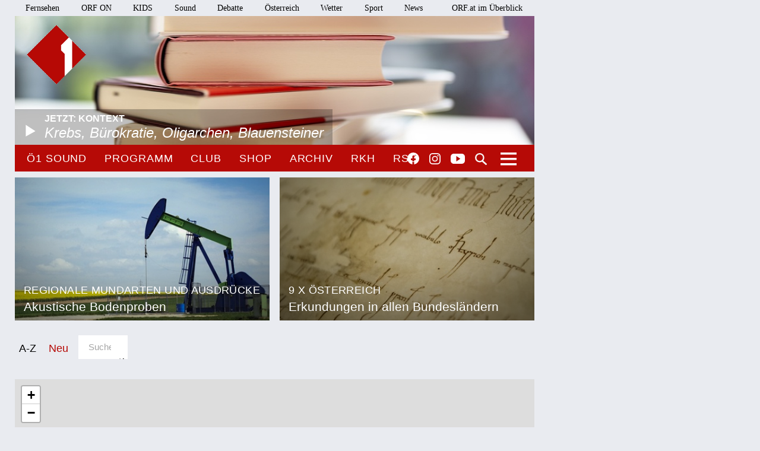

--- FILE ---
content_type: text/html;charset=utf-8
request_url: https://oe1.orf.at/archiv/9maloesterreich?cat=bodenprobe_fluchen&filter=Nieder%C3%B6sterreich&order=az&page=1&geo_filter=at_bundesland
body_size: 13338
content:



<!DOCTYPE html>
<html lang="de">
  <head>
  <meta charset="utf-8">
  <meta name="viewport" content="width=device-width, initial-scale=1">

  <base href="https://oe1.orf.at/"/>

  <title>9 x Österreich - oe1.ORF.at</title>

  <style type="text/css" media="all">
    @import url("/static/css/site.css?v=20250708001");
    @import url("/static/css/navigation.css?v=20250708001");
    @import url("/static/css/responsive.css?v=20250708001");
    @import url("/static/css/flexslider.css?v=20250708001");
    @import url("/static/css/socialmedia.css?v=20250708001");
  </style>

  <script type="text/javascript" src="/static/js/jquery-2.1.4.min.js"></script>
  <script type="text/javascript" src="/static/js/jquery.flexslider-min.js"></script>
  <script type="text/javascript" src="/static/js/masonry.pkgd.min.js"></script>
  <script type="text/javascript" src="/static/js/imagesloaded.pkgd.min.js"></script>
  <script type="module" src="//orf.at/oon/media/8.4/oonmedia.js?v=20250708001"></script>
  <script src="https://assets.orf.at/vue-storyserver/vue.min-2.6.11.js"></script>
  <script type="text/javascript" src="/static/js/oon-sm.js" charset="utf-8"></script>
  <script type="text/javascript" src="/static/js/oe1-embed-external.js" charset="utf-8"></script>
  <script type="text/javascript" src="/static/js/scripts.js?v=20250708001"></script>
  <script src="https://imagesrv.adition.com/js/aut.js"></script>
  <!-- oewa 2023.08 -->
  <link rel='preload' href='//data-d6e13c60e8.orf.at/iomm/latest/manager/base/es6/bundle.js' as='script' id='IOMmBundle' crossorigin>
  <link rel='preload' href='//data-d6e13c60e8.orf.at/iomm/latest/bootstrap/loader.js' as='script' crossorigin>
  <script type='text/javascript' src="//data-d6e13c60e8.orf.at/iomm/latest/bootstrap/loader.js" crossorigin></script>
  <!-- oewa 2023.08 -->

  <script defer src="https://assets.orf.at/vue-storyserver/share/js/app.js?v=20250708001"></script>
  <link href="//assets.orf.at/vue-storyserver/radiothek-item-player/js/app.js?v=20250708001" rel="preload" as="script">
  

  <!--[if lt IE 9]>
  <script src="/static/js/html5shiv.js"></script>
  <script src="/static/js/respond.min.js"></script>
  <![endif]-->
  <link rel="icon" href="https://orf.at/favicon.ico" type="image/x-icon" />
  <link rel="canonical" href="https://oe1.orf.at/collection/678340?cat=bodenprobe_fluchen&amp;filter=Nieder%C3%B6sterreich&amp;order=az&amp;page=1&amp;geo_filter=at_bundesland">

  <meta name="keywords" content="Information,Bildung,Wissenschaft,Gesundheit,Konzert,Oper,Theater,Literatur,Kunst,Kabarett"/>
  <meta name="description" content="Österreichs größtes Kultur- und Informationsmedium – Nachrichten, Journale, Reportagen, Radiokunst und Musik."/>
  <meta name="title" content="9 x Österreich" />
  <meta name="DC.title" content="9 x Österreich"/>
  <meta name="DC.creator" content="oe1.orf.at"/>
  <meta property="og:site_name" content="oe1.orf.at"/>
  <meta property="og:url" content="https://oe1.orf.at/collection/678340?cat=bodenprobe_fluchen&amp;filter=Nieder%C3%B6sterreich&amp;order=az&amp;page=1&amp;geo_filter=at_bundesland"/>
  <meta property="og:title" content="9 x Österreich"/>
  <meta name="twitter:title" content="9 x Österreich"/>
  <meta property="og:type" content="website"/>
  <meta name="twitter:card" content="summary"/>
  
</head>


  <body class="front">
    <div id="margins">

    <div id="wrapper">
	    <div class="center">
        <header>
          <a name="top"></a>
     <nav aria-label="ORF.at Navigation" class="networkNavigation">
			<ul>
				<li><a href="https://tv.orf.at/">Fernsehen</a></li>
				<li><a href="https://on.orf.at/">ORF ON</a></li>
				<li><a href="https://kids.orf.at/">KIDS</a></li>
				<li><a href="https://sound.orf.at/">Sound</a></li>
				<li><a href="https://debatte.orf.at/">Debatte</a></li>
				<li><a href="https://oesterreich.orf.at/" class="current">Österreich</a></li>
				<li><a href="https://wetter.orf.at/">Wetter</a></li>
				<li><a href="https://sport.orf.at/">Sport</a></li>
				<li><a href="https://orf.at/" lang="en">News</a></li>
				<li id="sitemap-menu" class="network-navigation-sitemap">
					<a href="https://orf.at/uebersicht" id="sitemap-button" role="button" aria-controls="sitemap" aria-haspopup="true">ORF.at im Überblick</a>
					<div id="sitemap" class="network-navigation-sitemap-content" aria-labelledby="sitemap-button">
						<div class="column">
							<span>Service</span>
							<ul>
								<li><a href="https://zukunft.orf.at">Public-Value-Bericht</a></li>
								<li><a href="https://der.orf.at/kundendienst/">Kundendienst</a></li>
								<li><a href="https://der.orf.at/backstage/">Backstage</a></li>
								<li><a href="https://tickets.orf.at">Tickets</a></li>
								<li><a href="https://extra.orf.at">ORF extra</a></li>
								<li><a href="https://shop.orf.at">ORF-Shop</a></li>
								<li><a href="https://lichtinsdunkel.orf.at">Licht ins Dunkel</a></li>
								<li><a href="https://digital.orf.at">Digital-TV</a></li>
								<li><a href="https://www.gis.at">GIS</a></li>
							</ul>
						</div>
						<div class="column">
							<span>Unternehmen</span>
							<ul>
								<li><a href="https://der.orf.at">Unternehmensinfo</a></li>
								<li><a href="https://enterprise.orf.at">Enterprise</a></li>
								<li><a href="https://der.orf.at/medienforschung/">Medienforschung</a></li>
								<li><a href="https://presse.orf.at">Presse</a></li>
								<li><a href="https://enterprise.orf.at/werben-im-orf/">Werben im ORF</a></li>
								<li><a href="https://contentsales.orf.at">Content Sales</a></li>
								<li><a href="https://der.orf.at/unternehmen/gremien/publikumsrat/">Publikumsrat</a></li>
								<li><a href="https://der.orf.at/jobs/">Jobs</a></li>
								<li><a href="https://zukunft.orf.at/show_content2.php?s2id=183">Bekanntgaben lt. ORF-G</a></li>
							</ul>
						</div>
						<div class="column">
							<span>TV &amp; Radio</span>
							<ul>
								<li><a href="https://on.orf.at/">ORF ON</a></li>
								<li><a href="https://tv.orf.at">TV-Programm</a></li>
								<li><a href="https://teletext.orf.at">Teletext</a></li>
								<li><a href="https://tv.orf.at/orfdrei">ORF III</a></li>
				        <li><a href="https://kids.orf.at/">KIDS</a></li>
								<li><a href="https://www.3sat.de">3sat</a></li>
								<li><a href="https://sound.orf.at">Sound</a></li>
								<li><a href="https://oe1.orf.at">Ö1</a></li>
								<li><a href="https://oe3.orf.at">Hitradio Ö3</a></li>
								<li><a href="https://fm4.orf.at">Radio FM4</a></li>
							</ul>
						</div>
						<div class="column">
							<span>Aktuell</span>
							<ul>
								<li><a href="https://orf.at">News</a></li>
								<li><a href="https://sport.orf.at">Sport</a></li>
								<li><a href="https://wetter.orf.at">Wetter</a></li>
								<li><a href="https://oesterreich.orf.at">Österreich</a></li>
								<li><a href="https://debatte.orf.at">Debatte</a></li>
								<li><a href="https://science.orf.at">Science</a></li>
								<li><a href="https://help.orf.at">Help</a></li>
								<li><a href="https://religion.orf.at">Religion</a></li>
								<li><a href="https://volksgruppen.orf.at">Volksgruppen</a></li>
							</ul>
						</div>
						<div class="sitemap-footer"><a href="http://orf.at/uebersicht/">Angebot nicht gefunden? Zur Gesamtübersicht ...</a></div>
					</div>
				</li>
			</ul>
    </nav>

		  <a href="/" id="logo" title="Logo Ö1"><img src="/static/img/logo_oe1.png" alt="Ö1"/></a>
          

  <div id="headerimg">
  <a href="/player/live" class="playerpopup" aria-label="Jetzt im Ö1 Player">
    

<img
  src="/i/header/08/58/08589eb312c30bf5b78e72910ca4d4fbfe001d11.jpg"
  alt="Bücherstapel, Ex Libris, Kontext"
  title="ORF/URSULA HUMMEL-BERGER"
  
/>


    <p id="headerImageTitel">Jetzt: Kontext<b>Krebs, Bürokratie, Oligarchen, Blauensteiner</b></p>
  </a>
</div>




          <div id="menuHighlights">
            <ul class="menu">
              <li class="sevenDaysOe1"><a href="https://sound.orf.at/radio/oe1" class="playerpopup">Ö1 Sound</a></li>
              <li ><a href="/programm" >Programm</a></li>
              <li ><a href="/club" >Club</a></li>
              <li ><a href="https://shop.orf.at/oe1/de" >Shop</a></li>
              <li ><a href="/archiv" >Archiv</a></li>
              <li ><a href="https://radiokulturhaus.orf.at" >RKH</a></li>
              <li ><a href="https://rso.orf.at" >RSO</a></li>
            </ul>

            <ul id="socialmedia">
              <li class="facebook"><a title="Ö1 auf Facebook" href="https://www.facebook.com/radiooe1">Facebook</a></li>
<li class="instagram"><a title="Ö1 auf Instagram" href="https://www.instagram.com/oe1/">Instagram</a></li>
<li class="youtube"><a title="Ö1 auf Youtube" href="https://www.youtube.com/user/oe1radio">YouTube</a></li>

            </ul>
            <a href="/suche" id="mainNavSearch">Suche</a>
          </div>

          

  <nav>
  <a id="menu-toggle" href="#"><span class="invisible">Navigation öffnen</span></a>
  <div id="menu">
  
    <ul>
      <li><span class="menuHeader">Ö1 Radio</span>
        <ul>
        
          <li><a href="/programm">Programm</a></li>
        
          <li><a href="/sendereihen">Sendereihen</a></li>
        
          <li><a href="/themen">Themen</a></li>
        
          <li><a href="/team">Team</a></li>
        
          <li><a href="/auszeichnungen">Auszeichnungen</a></li>
        
          <li><a href="/sendeschema">Sendeschema</a></li>
        
          <li><a href="/frequenzen">Frequenzen</a></li>
        
          <li><a href="/kontakt">Kontakt</a></li>
        
        </ul>
      </li>
    </ul>
  
    <ul>
      <li><span class="menuHeader">Ö1 On Demand</span>
        <ul>
        
          <li><a href="/mobil">Apps</a></li>
        
          <li><a href="/download">Downloads</a></li>
        
          <li><a href="https://radiothek.orf.at/podcasts?station=oe1">Podcasts</a></li>
        
          <li><a href="https://newsletter.extra.orf.at/">Newsletter</a></li>
        
          <li><a href="/archiv">Archiv</a></li>
        
        </ul>
      </li>
    </ul>
  
    <ul>
      <li><span class="menuHeader">Ö1 Spezial</span>
        <ul>
        
          <li><a href="/hoerspiel">Hörspiel</a></li>
        
          <li><a href="/hoerspiel/suche">Hörspielsuche</a></li>
        
          <li><a href="/feature">Feature</a></li>
        
          <li><a href="/campus">Campus</a></li>
        
          <li><a href="/talenteboerse">Talentebörse</a></li>
        
          <li><a href="/schule">Ö1 macht Schule</a></li>
        
          <li><a href="/kinder">Kinder</a></li>
        
          <li><a href="/quiz">Quiz</a></li>
        
        </ul>
      </li>
    </ul>
  
    <ul>
      <li><span class="menuHeader">Ö1 Plus</span>
        <ul>
        
          <li><a href="/club">Club</a></li>
        
          <li><a href="https://oe1kalender.orf.at/">Kalender</a></li>
        
          <li><a href="/shop">Shop</a></li>
        
          <li><a href="http://radiokulturhaus.orf.at/">RadioKulturhaus</a></li>
        
          <li><a href="https://rso.orf.at/">RSO Wien</a></li>
        
          <li><a href="http://musikprotokoll.orf.at/">musikprotokoll</a></li>
        
          <li><a href="/reisen">Reisen</a></li>
        
        </ul>
      </li>
    </ul>
  
  </div>
</nav>




        </header>

        <main>
          <div id="contentWrapper" class="ucg noaside nobgcolor">

  

  

  <div id="content">
  

  
  
    <!-- START ugctiles collection/widget/ugctiles.tt -->

  
<div class="grid">
  <div class="grid-sizer"></div>
  <div class="gutter-sizer"></div>



  

<a  href="/artikel/678178/Akustische-Bodenproben"
    class="newsItem withImage odd"
>
  <div>
    <h3>
      <span>Regionale Mundarten und Ausdrücke</span>
      Akustische Bodenproben
    </h3>
    

<img
  src="/i/default/04/4b/044b36c3920d567742ff039ecb3ef244d3604221.jpg"
  alt="Ölförderanlage im Weinviertel"
  title="APA/HANS KLAUS TECHT"
  
/>


    
  </div>
</a>
  
    <div id="positionmob" class="banner-mobile"></div>
    
  



  

<a  href="https://oe1.orf.at/archiv/erkundungen"
    class="newsItem withImage even"
>
  <div>
    <h3>
      <span>9 x Österreich</span>
      Erkundungen in allen Bundesländern
    </h3>
    

<img
  src="/i/default/3f/1b/3f1bb5df116cdf1ee6c6c3f94b9e1c16c82c93d0.jpg"
  alt="Ostarrichi-Urkunde"
  title="DIE "GEBURTSURKUNDE" ÖSTERREICHS STAMMT AUS DEM JAHR 996 (C) DPA/SVEN HOPPE"
  
/>


    
  </div>
</a>
  



</div>


<!-- END ugctiles collection/widget/ugctiles.tt -->

    
  
    <!-- START ugcsubmissions collection/widget/ugcsubmissions.tt -->

  </div>




<nav class="ugcNavigation">
  <a name="ugcnav"></a>
  <div id="ugcNavigationBackground">
    <h2 class="sr-only">Sortierung/Filter</h2>
    <ul>
      <li><a href="https://oe1.orf.at/archiv/9maloesterreich?geo_filter=at_bundesland&cat=bodenprobe_fluchen&page=1&order=az&filter=Nieder%C3%B6sterreich#ugcnav" class="active">A-Z</a></li>
      <li><a href="https://oe1.orf.at/archiv/9maloesterreich?page=1&order=date&filter=Nieder%C3%B6sterreich&geo_filter=at_bundesland&cat=bodenprobe_fluchen#ugcnav" >Neu</a></li>
      

    
    <li class="sortByCategory toggleGeo">
      <ul>
        
        <li><span class="sortTitle toggleGeoActivator">Bundesland</span></li>
        
          
          <li><a href="https://oe1.orf.at/archiv/9maloesterreich?page=1&order=az&filter=Burgenland&geo_filter=at_bundesland&cat=bodenprobe_fluchen#ugcnav">Burgenland</a></li>
        
        
          
          <li><a href="https://oe1.orf.at/archiv/9maloesterreich?page=1&order=az&filter=K%C3%A4rnten&geo_filter=at_bundesland&cat=bodenprobe_fluchen#ugcnav">Kärnten</a></li>
        
        
          
          <li><a href="https://oe1.orf.at/archiv/9maloesterreich?filter=&order=az&page=1&cat=bodenprobe_fluchen&geo_filter=#ugcnav" class="activeCat">Niederösterreich</a></li>
          
        
          
          <li><a href="https://oe1.orf.at/archiv/9maloesterreich?cat=bodenprobe_fluchen&geo_filter=at_bundesland&order=az&filter=Ober%C3%B6sterreich&page=1#ugcnav">Oberösterreich</a></li>
        
        
          
          <li><a href="https://oe1.orf.at/archiv/9maloesterreich?page=1&filter=Salzburg&order=az&geo_filter=at_bundesland&cat=bodenprobe_fluchen#ugcnav">Salzburg</a></li>
        
        
          
          <li><a href="https://oe1.orf.at/archiv/9maloesterreich?order=az&filter=Steiermark&page=1&cat=bodenprobe_fluchen&geo_filter=at_bundesland#ugcnav">Steiermark</a></li>
        
        
          
          <li><a href="https://oe1.orf.at/archiv/9maloesterreich?filter=Tirol&order=az&page=1&cat=bodenprobe_fluchen&geo_filter=at_bundesland#ugcnav">Tirol</a></li>
        
        
          
          <li><a href="https://oe1.orf.at/archiv/9maloesterreich?cat=bodenprobe_fluchen&geo_filter=at_bundesland&filter=Vorarlberg&order=az&page=1#ugcnav">Vorarlberg</a></li>
        
        
          
          <li><a href="https://oe1.orf.at/archiv/9maloesterreich?filter=Wien&order=az&page=1&cat=bodenprobe_fluchen&geo_filter=at_bundesland#ugcnav">Wien</a></li>
        
        
        
      </ul>
    </li>
    

    
    <li class="sortByCategory toggleCat">
      <ul>
        <li><span class="sortTitle toggleCatActivator">Kategorie</span></li>
        
          
          <li><a href="https://oe1.orf.at/archiv/9maloesterreich?page=1&filter=Nieder%C3%B6sterreich&order=az&geo_filter=at_bundesland&cat=bodenprobe_wetter#ugcnav">Natur und Landwirtschaft</a></li>
          
        
          
          <li><a href="https://oe1.orf.at/archiv/9maloesterreich?cat=0&geo_filter=at_bundesland&order=az&filter=Nieder%C3%B6sterreich&page=1#ugcnav" class="activeCat">Fluchen und Reden</a></li>
          
        
          
          <li><a href="https://oe1.orf.at/archiv/9maloesterreich?order=az&filter=Nieder%C3%B6sterreich&page=1&cat=bodenprobe_tier&geo_filter=at_bundesland#ugcnav">Mensch, Tier und Alltag</a></li>
          
        
          
          <li><a href="https://oe1.orf.at/archiv/9maloesterreich?geo_filter=at_bundesland&cat=bodenproben_kulinarik&page=1&filter=Nieder%C3%B6sterreich&order=az#ugcnav">Schmankerln und Kulinarisches</a></li>
          
        
        
      </ul>
    </li>
    

    <li class="ugcSearch ugcSearchL">
      <form action="https://oe1.orf.at/archiv/9maloesterreich?order=az&filter=Nieder%C3%B6sterreich&page=1&cat=bodenprobe_fluchen&geo_filter=at_bundesland#ugcnav">
        <input type="hidden" name="geo_filter" value="at_bundesland">
        <input type="hidden" name="filter" value="Nieder&ouml;sterreich">
        <input type="hidden" name="cat" value="bodenprobe_fluchen">
        <input type="hidden" name="order" value="az">
        <input type="text" name="search" value="" placeholder="Suche" class="ugcSearchInput"/>
        
      </form>
    </li>
    </ul>
  </div>
</nav>

<div id="ugc-map-container">
<link rel="stylesheet" href="/static/leaflet/leaflet.css" />
<script src="/static/leaflet/leaflet.js" ></script>
<script src="/static/leaflet/leaflet-providers.js" ></script>
<script src="/static/leaflet/leaflet-oe1.js" ></script>
<link rel="stylesheet" href="/static/leaflet/MarkerCluster.css" />
<link rel="stylesheet" href="/static/leaflet/MarkerCluster.Default.css" />
<script src="/static/leaflet/leaflet.markercluster-src.js"></script>

<div id="ugc-map" class="ugcMap" style="height:400px;width: 875px;"></div>
<script>
 
   let startCoord = [47.6028,13.4438];
   let startZoom = 4;
   let minZoom = 1;
 

 let ugcmap = L.map('ugc-map').setView(startCoord, startZoom);
 let mapnik = L.tileLayer('https://{s}.tile.openstreetmap.de/tiles/osmde/{z}/{x}/{y}.png',{
   minZoom: minZoom, // half of CE
   maxZoom: 16, // less than 1st ditrict in Vienna
   attribution: '&copy; <a href="https://www.openstreetmap.org/copyright">OpenStreetMap</a> contributors',
 }).addTo(ugcmap);
 let markerCluster = L.markerClusterGroup();
 ugcmap.addLayer(markerCluster);

 async function loadMarkers(e) {
   const box = ugcmap.getBounds();
   const boundBox = { north: box.getNorth(), south: box.getSouth(),
                      west: box.getWest(), east: box.getEast()};

   const submissions = await apiGetSubmissions(boundBox);
   markerCluster.clearLayers();

   if (submissions.markers.length > 0) {
     submissions.markers.forEach( (el) => {
       let mark = L.marker([el.lat, el.lng], {icon: oe1Icon});
       mark.bindPopup(
         "<b><a href=" + el.detail_url + ">" + el.title + "</a></b><br>" +
         el.category + " - " + el.teaser +
         "... <a href=" + el.detail_url + ">mehr</a>"
       );
       markerCluster.addLayer(mark)
     });
   }
 }


  



 async function apiGetSubmissions(boundBox) {
   const apiURL = "/ugc/677434/mapdata?ugclang=&flang=&cat=bodenprobe_fluchen";

   const result = fetch( apiURL , {
     method: 'POST',
     body: JSON.stringify(boundBox)
   });
   const response = await result;
   const submissions = await response.json();
   return submissions;
 }

 ugcmap.on('zoomend moveend', loadMarkers);
 loadMarkers();
</script>

</div>



<div id="contentCollectionUgc" class="ugcBoxFixedHeight">



  

<div 
   class="newsItem CollectionUgcAudio withoutImage odd"
>
	<div class="CollectionUgcContent">
		<div class="CollectionUgcContentHeight">
			<h4><a href="/ugcsubmission/view/ea9d3bb8-9a39-4600-a970-cee58802679d/Au-weh?ugclang=">Au weh!</a></h4>
			<p>Herbert Fidesser</p>
			<p>Weinviertler Ui-Mundart:
D' kloa Rosi wü im Gort'n a Ros'n procka -
a rosane Ros'n, a scheene.
Do sticht s'a si on an saubled'n Doon
agrat in ihr'n Dama eene.
Si reert no da Muida, „Au weh! Do schau her!
Mee Finga is gonz volla Bluit! “
D'Muida muiss s' trest'n: „'s is jo net so schlimm.“
Und blos'n, dass's weh nimma tuit.
„Und Kind, wirst scho seg'n: Bis dass d' heirat'st,
bis donn is ois wieda guit!“
Do fongt de kloa Rosi erscht recht o ins Plaz'n:
"Und wonn… und wonn… und wonn…
wonn mi koana mog, wos is donn?"</p>
		
			<a href="/ugcsubmission/view/ea9d3bb8-9a39-4600-a970-cee58802679d/Au-weh" class="ugcMoreText">weiterlesen</a>
		</div>
	</div>
    
     <div class="CollectionUgcContentAudio">
		<div class="oon-audio"
   data-url="/static/ugc/audio/bf5759fce73af0052a1662c8df5a3482e4d49f75.mp3"
   data-autoplay="false"
   data-width="100%"
   
   ></div>

	</div>
    

    <p class="CollectionUgcVotings">
    
    
      <span class="CollectionUgcCategory">
        <b>Fluchen und Reden</b>
        
        <b>Niederösterreich</b>
        
         8. Dezember 2021</span>
    </p>
  </div>


<div 
   class="newsItem CollectionUgcAudio withoutImage even"
>
	<div class="CollectionUgcContent">
		<div class="CollectionUgcContentHeight">
			<h4><a href="/ugcsubmission/view/382bad0a-35d0-4936-aaa8-c84fcf0a20af/Da-Bui-Weinviertler-Ui-Mundart?ugclang=">Da Bui (Weinviertler Ui-Mundart)</a></h4>
			<p>Herbert Fidesser</p>
			<p>Das typische ui statt u wird nur mehr von den Älteren (teilweise) aktiv gesprochen. Die Jüngern kennen's kau mehr. Hier eine Erinnerung:
„Fir D'Hos'n hoi Ruim!“ Schofft da Voda in Buim. „Jo“ murrt der gmuri. Wos bringt er? Bramburi!
„Fir d'Kiah bring a Fuida!“ Schreit späta d'Muida. Und wos tuit donn er? Zaht an Howan daher!
„Le' o' deene Schui', geh' möcha de Kui!“ Wos mocht a, da Bui? Setzt si zum Ochs'n dazui!
Eeteut da Hias'l seen Bruida: „Fadln ausmist'n, du Luida!“ Stott'n Mist schmeisst da Bui d'Fadln in d'Grui.</p>
		
			<a href="/ugcsubmission/view/382bad0a-35d0-4936-aaa8-c84fcf0a20af/Da-Bui-Weinviertler-Ui-Mundart" class="ugcMoreText">weiterlesen</a>
		</div>
	</div>
    
     <div class="CollectionUgcContentAudio">
		<div class="oon-audio"
   data-url="/static/ugc/audio/c537d22ed8b87bc355d87a25c8c482bebae3da02.mp3"
   data-autoplay="false"
   data-width="100%"
   
   ></div>

	</div>
    

    <p class="CollectionUgcVotings">
    
    
      <span class="CollectionUgcCategory">
        <b>Fluchen und Reden</b>
        
        <b>Niederösterreich</b>
        
        16. Oktober 2021</span>
    </p>
  </div>


<div 
   class="newsItem CollectionUgcText withoutImage odd"
>
	<div class="CollectionUgcContent">
		<div class="CollectionUgcContentHeight">
			<h4><a href="/ugcsubmission/view/e267c4df-65ff-4e2f-b588-ecd81431abaa/Das-Pletky-Lexikon?ugclang=">Das Pletky-Lexikon</a></h4>
			<p>???</p>
			<p>Eine Sammlung von Hohenauer Ausdrücken aus dem Slowakischen und Tschechischen
von beiky bis zerenko





Für weitere Infos stehen Ihnen sicher die Mitarbeiter des
museum hohenau an der march, Hauptstraße 12, 2273 Hohenau an der March zur verfügung</p>
		<p>Das Pletky-Lexikon. Bei pletky handelt es sich um einers der beliebtesten Wörter mit der Wortbedeutung G'schichtl.</p>
			<a href="/ugcsubmission/view/e267c4df-65ff-4e2f-b588-ecd81431abaa/Das-Pletky-Lexikon" class="ugcMoreText">weiterlesen</a>
		</div>
	</div>
    

    <p class="CollectionUgcVotings">
    
    
      <span class="CollectionUgcCategory">
        <b>Fluchen und Reden</b>
        
        <b>Niederösterreich</b>
        
        23. August 2022</span>
    </p>
  </div>


<div 
   class="newsItem CollectionUgcAudio withoutImage even"
>
	<div class="CollectionUgcContent">
		<div class="CollectionUgcContentHeight">
			<h4><a href="/ugcsubmission/view/60b4352c-ceef-4565-80ec-8788d91304bc/Innviertel?ugclang=">Innviertel</a></h4>
			<p>Mehr_Mundart</p>
			<p>"Das fürchte ich am meisten" und "Haubenstock"</p>
		
			<a href="/ugcsubmission/view/60b4352c-ceef-4565-80ec-8788d91304bc/Innviertel" class="ugcMoreText">weiterlesen</a>
		</div>
	</div>
    
     <div class="CollectionUgcContentAudio">
		<div class="oon-audio"
   data-url="/static/ugc/audio/8d6a260f752fcf5fe7b05d74e464c8a260129955.mp3"
   data-autoplay="false"
   data-width="100%"
   
   ></div>

	</div>
    

    <p class="CollectionUgcVotings">
    
    
      <span class="CollectionUgcCategory">
        <b>Fluchen und Reden</b>
        
        <b>Niederösterreich</b>
        
        25. November 2020</span>
    </p>
  </div>


<div 
   class="newsItem CollectionUgcAudio withoutImage odd"
>
	<div class="CollectionUgcContent">
		<div class="CollectionUgcContentHeight">
			<h4><a href="/ugcsubmission/view/a15dcb73-6dc7-4ead-aa6c-54e7b18c4f0a/Innviertel?ugclang=">Innviertel</a></h4>
			<p>Mundart</p>
			<p>"Öltegeldeckel"</p>
		
			<a href="/ugcsubmission/view/a15dcb73-6dc7-4ead-aa6c-54e7b18c4f0a/Innviertel" class="ugcMoreText">weiterlesen</a>
		</div>
	</div>
    
     <div class="CollectionUgcContentAudio">
		<div class="oon-audio"
   data-url="/static/ugc/audio/ba489204e64f19388a4b5776748397f643d311d6.mp3"
   data-autoplay="false"
   data-width="100%"
   
   ></div>

	</div>
    

    <p class="CollectionUgcVotings">
    
    
      <span class="CollectionUgcCategory">
        <b>Fluchen und Reden</b>
        
        <b>Niederösterreich</b>
        
        25. November 2020</span>
    </p>
  </div>


<div 
   class="newsItem CollectionUgcText withoutImage even"
>
	<div class="CollectionUgcContent">
		<div class="CollectionUgcContentHeight">
			<h4><a href="/ugcsubmission/view/9a88c922-6103-4ff3-a495-e561fa575f51/Klumpatgrui-in-Platt?ugclang=">Klumpatgrui in Platt</a></h4>
			<p>Herbert Fidesser</p>
			<p>Wie Sprache sich verändert.</p>
		<p>Unter der Webadresse https://www.weinstrasse.co.at/ausflugsziele-west finde ich als Naturerlebnispunkt  "a-alte-klumpatgruam" in Platt. Als Kind hätte ich da noch in U-Mundart gesagt: "A odide Klumpatgrui." Soll man bedauern, dass sich Sprache mit der Zeit verändert?</p>
			<a href="/ugcsubmission/view/9a88c922-6103-4ff3-a495-e561fa575f51/Klumpatgrui-in-Platt" class="ugcMoreText">weiterlesen</a>
		</div>
	</div>
    

    <p class="CollectionUgcVotings">
    
    
      <span class="CollectionUgcCategory">
        <b>Fluchen und Reden</b>
        
        <b>Niederösterreich</b>
        
        27. März 2022</span>
    </p>
  </div>


<div 
   class="newsItem CollectionUgcText withoutImage odd"
>
	<div class="CollectionUgcContent">
		<div class="CollectionUgcContentHeight">
			<h4><a href="/ugcsubmission/view/97709851-3dc6-43ae-a92a-e5943c04342c/Ortsangaben?ugclang=">Ortsangaben</a></h4>
			<p>Elke Woltron</p>
			<p>Reden</p>
		<p>auffi = hinauf
owi = hinunter
fieri = nach vorne
hinteri = nach hinten
zuwi = hinzu
dauni = weg
eini = hinein
außi = hinaus
drent = drüben
herent = herüben
hiebei = nahe an...
ummi = hinüber</p>
			<a href="/ugcsubmission/view/97709851-3dc6-43ae-a92a-e5943c04342c/Ortsangaben" class="ugcMoreText">weiterlesen</a>
		</div>
	</div>
    

    <p class="CollectionUgcVotings">
    
    
      <span class="CollectionUgcCategory">
        <b>Fluchen und Reden</b>
        
        <b>Niederösterreich</b>
        
        11. Mai 2022</span>
    </p>
  </div>


<div 
   class="newsItem CollectionUgcText withoutImage even"
>
	<div class="CollectionUgcContent">
		<div class="CollectionUgcContentHeight">
			<h4><a href="/ugcsubmission/view/cab17087-7ece-4fce-8b67-d9c81b998d2d/Schimpfen-im-Oberen-Piestingtal?ugclang=">Schimpfen im Oberen Piestingtal</a></h4>
			<p>Adi Michel</p>
			<p>Ich wuchs in den 50er- und 60er-Jahren in Neusiedl bei Pernitz - eben im Piestingtal - auf. Ich bin am Zusammenfassen meiner Kindheitserinnerungen. Ein Kapitel befasst sich mit den Konfrontationen, die wir Kinder seinerzeit untereinander hatten...</p>
		<p>Jede Hochkultur wird nach Äonen noch hoch gepriesen.
Warum aber wird von den Assyrern, Sumerern, 
Babyloniern, Ägyptern, Griechen, Chinesen, Azteken
und wie sie alle weise waren, nicht überliefert, wie sie
sich verhalten haben, wenn sie „ang´fressen“ waren?

Schimpfen im Oberen Piestingtal

	Wir wollen nichts beschönigen. Wir haben genau so arg geschimpft wie alle Generationen vor uns und wohl auch alle nach uns es tun werden. Mobben haben wir noch nicht gekannt, deshalb ist es uns auch nicht aufgefallen, wenn wir mit wem ´mal bös waren. Es sind aber wegen unserer Streitereien auch keine Scharen von weinenden und anklagenden Elternteilen jeden Tag in der Schule gestanden.
	Einschub: In meinem zweiten Schuljahr als Lehrer war ich in Gutenstein an der Volksschule. Bereits in der zweiten Schulwoche wurde eine Dame der High Society, die sich als Mutter entpuppte, vorstellig, warum ich ihren Sohn in die Ecke gestellt habe. Ich beteuerte, mich gar nicht mehr daran erinnern zu kön...</p>
			<a href="/ugcsubmission/view/cab17087-7ece-4fce-8b67-d9c81b998d2d/Schimpfen-im-Oberen-Piestingtal" class="ugcMoreText">weiterlesen</a>
		</div>
	</div>
    

    <p class="CollectionUgcVotings">
    
    
      <span class="CollectionUgcCategory">
        <b>Fluchen und Reden</b>
        
        <b>Niederösterreich</b>
        
        21. März 2021</span>
    </p>
  </div>


<div 
   class="newsItem CollectionUgcText withoutImage odd"
>
	<div class="CollectionUgcContent">
		<div class="CollectionUgcContentHeight">
			<h4><a href="/ugcsubmission/view/06a2dfa5-43b4-4209-b5ba-a824a6d0b641/Sprache-im-Piestingtal?ugclang=">Sprache im Piestingtal</a></h4>
			<p>Adi Michel</p>
			<p>In unserem Tal gab es zwei markante Dialekt: den aus Miesenbach (eng verwandt ist mit dem Puchbergerischen) - und den aus Dreistetten (Dreistetten tendiert eher in die Neue Welt). Beide Mundarten sind am Aussterben...</p>
		<p>Sprache  im Piestingtal

	Bis Ende des 20. Jahrhunderts war für die meisten Leute unseres Gebiets Deutsch die erste Fremdsprache, die man erlernte (oder auch nicht). Dementsprechend lustig und stilblütenverseucht klang es, wenn sie diese benutzten. 
	Als ich 1975 als Volksschullehrer in Gutenstein wirkte, erkannte ich Dialektunterschiede zwischen dem Klostertaler und dem Längapiestinger, dem Vorderbrucker und dem Mariahilfberger, und der Markt Gutensteiner sprach anders als der Steinapiestinger. Als ich 1982 zum zweiten Mal dort unterrichtete, waren diese Unterschiede spurlos verschwunden und man redete allerorts dasselbe Mischmasch aus Wienerisch plus ein paar ländlichen Ausdrücken. Nächste Lehrerstation war  Pernitz. Miesenbach schien der große Rettungsschimmer zur Erhaltung des bodenständigen Mundart. Ja, aber nur so lange sie eine eigene Schule hatten! Nach und nach verschwand das Miesenbäckerische. Einige wenige Enklaven gibt es noch, der Rest redet Einheitsbrei.
	Dann kam ...</p>
			<a href="/ugcsubmission/view/06a2dfa5-43b4-4209-b5ba-a824a6d0b641/Sprache-im-Piestingtal" class="ugcMoreText">weiterlesen</a>
		</div>
	</div>
    

    <p class="CollectionUgcVotings">
    
    
      <span class="CollectionUgcCategory">
        <b>Fluchen und Reden</b>
        
        <b>Niederösterreich</b>
        
        21. März 2021</span>
    </p>
  </div>


<div 
   class="newsItem CollectionUgcAudio withoutImage even"
>
	<div class="CollectionUgcContent">
		<div class="CollectionUgcContentHeight">
			<h4><a href="/ugcsubmission/view/7d535302-9368-4e22-9190-714c5d428b7d/Typischer-Gespraech-in-Niederoesterreich?ugclang=">Typischer Gespräch in Niederösterreich</a></h4>
			<p>Rolina</p>
			<p>Solche Gespräche hört man, wenn man zu uns nach Niederösterreich kommt.</p>
		
			<a href="/ugcsubmission/view/7d535302-9368-4e22-9190-714c5d428b7d/Typischer-Gespraech-in-Niederoesterreich" class="ugcMoreText">weiterlesen</a>
		</div>
	</div>
    
     <div class="CollectionUgcContentAudio">
		<div class="oon-audio"
   data-url="/static/ugc/audio/2cfe3b5ec78bdb2d8438a18cc525ef4ce857ff20.mp3"
   data-autoplay="false"
   data-width="100%"
   
   ></div>

	</div>
    

    <p class="CollectionUgcVotings">
    
    
      <span class="CollectionUgcCategory">
        <b>Fluchen und Reden</b>
        
        <b>Niederösterreich</b>
        
         1. November 2021</span>
    </p>
  </div>


<div 
   class="newsItem CollectionUgcText withoutImage odd"
>
	<div class="CollectionUgcContent">
		<div class="CollectionUgcContentHeight">
			<h4><a href="/ugcsubmission/view/a667dea5-c7aa-4c85-bf86-e915919aa1f8/jenseitig?ugclang=">jenseitig</a></h4>
			<p>DorisZ</p>
			<p>Nahe St. Pölten gibts die Ortsangaben herentn (hier herüben) und drentn (dort drüben) oder entn (weiter drüben – auch "jenseits von").</p>
		<p>Interessant ist der Vergleich zum Hochdeutschen: 
das Jenseitige wird hier zum Ent(er)ischen, das befremdlich und nicht ganz geheuer ist.</p>
			<a href="/ugcsubmission/view/a667dea5-c7aa-4c85-bf86-e915919aa1f8/jenseitig" class="ugcMoreText">weiterlesen</a>
		</div>
	</div>
    

    <p class="CollectionUgcVotings">
    
    
      <span class="CollectionUgcCategory">
        <b>Fluchen und Reden</b>
        
        <b>Niederösterreich</b>
        
         3. Dezember 2020</span>
    </p>
  </div>


<div 
   class="newsItem CollectionUgcAudio withoutImage even"
>
	<div class="CollectionUgcContent">
		<div class="CollectionUgcContentHeight">
			<h4><a href="/ugcsubmission/view/c5afcc4d-0d8d-4844-8eef-aea92c5a358c/zoanzige-Zetsn?ugclang=">zoanzige Zetsn</a></h4>
			<p>Aurelia Llois</p>
			<p>wie ist wohl die "exakte" Schreibweise von ...?
Potschochta /Potscherl, Foaferl, Zetzn, 
bakschierlich, griawich, zoanzig, zitzerlweis

a Va, Schinterling
oder arschling zruck (reversieren)
wo einegreuln (hineinkriechen)

PS: einige Ausdrücke sind von meiner Mutter (1919 geboren) verwendet worden und vllt jetzt nicht mehr gebräuchlich/verständlich</p>
		
			<a href="/ugcsubmission/view/c5afcc4d-0d8d-4844-8eef-aea92c5a358c/zoanzige-Zetsn" class="ugcMoreText">weiterlesen</a>
		</div>
	</div>
    
     <div class="CollectionUgcContentAudio">
		<div class="oon-audio"
   data-url="/static/ugc/audio/6e6d3fac97e06e1984a6b81d03d5c8db121e8d33.mp3"
   data-autoplay="false"
   data-width="100%"
   
   ></div>

	</div>
    

    <p class="CollectionUgcVotings">
    
    
      <span class="CollectionUgcCategory">
        <b>Fluchen und Reden</b>
        
        <b>Niederösterreich</b>
        
         6. Juli 2022</span>
    </p>
  </div>






</div>


<!-- END ugcsubmissions collection/widget/ugcsubmissions.tt -->

    
  


  </div>
</div>



        </main>
        <!-- end main -->

      <footer>
	<nav aria-label="oe1.ORF.at Navigation" class="responsiveNavigation">
		<ul>
			<li class="menuHeader"><span>&Ouml;1 Radio</span>
				<ul>
					<li><a href="/programm">Programm</a></li>
					<li><a href="/sendereihen">Sendereihen</a></li>
					<li><a href="/themen">Themen</a></li>
					<li><a href="/team">Team</a></li>
					<li><a href="/auszeichnungen">Auszeichnungen</a></li>
					<li><a href="/sendeschema">Sendeschema</a></li>
					<li><a href="/frequenzen">Frequenzen</a></li>
					<li><a href="/kontakt">Kontakt</a></li>
				</ul>
			</li>
			<li class="menuHeader"><span>&Ouml;1 On Demand</span>
				<ul>
					<li><a href="/mobil">Apps</a></li>
					<li><a href="/download">Downloads</a></li>
					<li><a href="/podcast">Podcasts</a></li>
					<li><a href="https://der.orf.at/kontakt/oe1-sendungskopie-formular100.html">Mitschnitte</a></li>
					<li><a href="https://newsletter.extra.orf.at/">Newsletter</a></li>
					<li><a href="/archiv">Archiv</a></li>
				</ul>
			</li>
			<li class="menuHeader"><span>&Ouml;1 Spezial</span>
				<ul>
					<li><a href="/hoerspiel">H&ouml;rspiel</a></li>
					<li><a href="/hoerspiel/suche">H&ouml;rspielsuche</a></li>
					<li><a href="/feature">Feature</a></li>
					<li><a href="/campus">Campus</a></li>
					<li><a href="/talenteboerse">Talenteb&ouml;rse</a></li>
					<li><a href="/schule">&Ouml;1 macht Schule</a></li>
					<li><a href="/kinder">Kinder</a></li>
					<li><a href="/quiz">Quiz</a></li>
				</ul>
			</li>
			<li class="menuHeader"><span>&Ouml;1 Plus</span>
				<ul>
					<li><a href="/club">Club</a></li>
					<li><a href="https://oe1kalender.orf.at/">Kalender</a></li>
					<li><a href="/shop">Shop</a></li>
					<li><a href="http://radiokulturhaus.orf.at/">RadioKulturhaus</a></li>
					<li><a href="https://rso.orf.at/">RSO Wien</a></li>
					<li><a href="http://musikprotokoll.orf.at/">Musikprotokoll</a></li>
					<li><a href="/reisen">Reisen</a></li>
				</ul>
			</li>
		</ul>
	</nav>
	<nav aria-label="ORF.at Navigation" class="responsiveNavigation">
		<ul>
			<li class="menuHeader"><span>ORF.at Network</span>
				<ul>
					<li><a href="https://orf.at/" lang="en">News</a></li>
					<li><a href="https://sport.orf.at/">Sport</a></li>
					<li><a href="https://wetter.orf.at/">Wetter</a></li>
					<li><a href="https://oesterreich.orf.at/" class="current">&Ouml;sterreich</a></li>
					<li><a href="https://debatte.orf.at/">Debatte</a></li>
					<li><a href="https://radio.orf.at/">Radiothek</a></li>
					<li><a href="https://on.orf.at/">ORF ON</a></li>
				  <li><a href="https://kids.orf.at/">KIDS</a></li>
					<li><a href="https://tv.orf.at/">Fernsehen</a></li>
					<li><a href="https://orf.at/uebersicht/">Alle ORF-Angebote</a></li>
				</ul>
			</li>
		</ul>
	</nav>
	<nav>
		<ul id="footerMenu">
			<li><a href="https://zukunft.orf.at/show_content2.php?s2id=183">Bekanntgaben laut ORF-G</a></li>
			<li><a href="https://publikumsrat.orf.at/">Publikumsrat</a></li>
			<li><a href="/kontakt">Kontakt</a></li>
			<li><a href="https://orf.at/stories/datenschutz">Datenschutz</a></li>
			<li><a href="https://orf.at/stories/impressum/">Impressum/Offenlegung</a></li>
			<li><a href="https://orf.at" class="orfAt"><img src="/static/img/logo.orf.2019.svg" alt="ORF" title="ORF"></a></li>
		</ul>
	</nav>
</footer>


		</div>
		<!-- end center -->
	</div>
</div>

<!-- SZM VERSION="3.0" -->
<script type="text/javascript">
 if (window.IOMm) {
   var oewa_data = {
     "cn":"at",
     "st":"at_w_atorf",
     "cp":"RedCont/KulturUndFreizeit/KulturUeberblick/v1oe1" + ((screen && screen.width && screen.width <= 800) ? "/moewa/" : ""),
     "sv":(screen && screen.width && screen.width <= 800) ? "mo" : "in",
     "ps":"lin"
   };
   /* oewa 2023.08 */
   IOMm('configure', { st: oewa_data.st, dn: 'data-d6e13c60e8.orf.at', cn: 'at', mh: 5 });
   IOMm('pageview', { cp: oewa_data.cp});
 }
</script>
<!--/SZM -->

<div id="position1" class="banner"></div>
<script>
document.addEventListener("DOMContentLoaded", function() {
  window.adition = window.adition || {};
  var adition = window.adition;
  adition.srq = adition.srq || [];
    (function() {
      var script = document.createElement("script");
      script.type = "text/javascript"; script.async = true;
      script.src = "//imagesrv.adition.com/js/srp.js";
      var firstScript = document.getElementsByTagName("script")[0];
      firstScript.parentNode.insertBefore(script, firstScript);
    })();

    function cleanStr(dirty) {
       var cleaned = dirty.toLowerCase().replace(/[^a-z0-9\-]/g,"-");
       return cleaned.replace(/--+/g,"-");
    }

    // wait for didomu consent tool
    window.didomiOnReady = window.didomiOnReady || [];
    window.didomiOnReady.push(function (Didomi) {

      // now add various params
      adition.srq.push(function(api) {
        api.registerAdfarm("ad13.adfarm1.adition.com");
        api.setProfile('z1', isUserFromAustria().toString());
        api.setProfile("user-agent", cleanStr(navigator.userAgent));
        api.setProfile("platform", "web");

        api.consentService.setGdprConsent(Didomi.getUserStatus().consent_string).setGdpr("1");

        api.setProfile("tcf-enabledpurposes", cleanStr(Didomi.getUserStatus().purposes.consent.enabled.join('-')))

        api.setProfile("subcategory", "kulturueberblick");
        

        

        api.setProfile("test", "true");
        if (window.matchMedia("(min-width: 1000px)").matches) {
          api.setProfile("viewport", "full");
          let use_inread = 0;
          if (use_inread) {
            api.setProfile("storytype", "story");
          }
          api.configureRenderSlot("position1").setContentunitId(4367812);
          api.renderSlot("position1").load().completeRendering();
        }
        else if (window.matchMedia("(min-width: 500px)").matches) {
          api.setProfile("viewport", "tablet");
          api.configureRenderSlot("positionmob").setContentunitId(4367816);
          api.renderSlot("positionmob").load().completeRendering();
        }
        else {
          api.setProfile("viewport", "phone");
          api.configureRenderSlot("positionmob").setContentunitId(4367816);
          api.renderSlot("positionmob").load().completeRendering();
        }

        

      });
    });
  });

function isUserFromAustria() {
    const timeZone = Intl.DateTimeFormat().resolvedOptions().timeZone;
    const language = navigator.language || navigator.userLanguage;
    const locale = Intl.DateTimeFormat().resolvedOptions().locale;

    // Zeitzone ist der stärkste Indikator für Österreich
    if (timeZone === "Europe/Vienna") {
        return true;
    }

    // Spracheinstellung genau auf "de-AT" prüfen (österreichisches Deutsch)
    if (language.startsWith("de-AT") || locale.startsWith("de-AT")) {
        return true;
    }

    return false;
}

</script>


<script type="text/javascript">window.gdprAppliesGlobally=true;(function(){function a(e){if(!window.frames[e]){if(document.body&&document.body.firstChild){var t=document.body;var n=document.createElement("iframe");n.style.display="none";n.name=e;n.title=e;t.insertBefore(n,t.firstChild)}
else{setTimeout(function(){a(e)},5)}}}function e(n,r,o,c,s){function e(e,t,n,a){if(typeof n!=="function"){return}if(!window[r]){window[r]=[]}var i=false;if(s){i=s(e,t,n)}if(!i){window[r].push({command:e,parameter:t,callback:n,version:a})}}e.stub=true;function t(a){if(!window[n]||window[n].stub!==true){return}if(!a.data){return}
var i=typeof a.data==="string";var e;try{e=i?JSON.parse(a.data):a.data}catch(t){return}if(e[o]){var r=e[o];window[n](r.command,r.parameter,function(e,t){var n={};n[c]={returnValue:e,success:t,callId:r.callId};a.source.postMessage(i?JSON.stringify(n):n,"*")},r.version)}}
if(typeof window[n]!=="function"){window[n]=e;if(window.addEventListener){window.addEventListener("message",t,false)}else{window.attachEvent("onmessage",t)}}}e("__tcfapi","__tcfapiBuffer","__tcfapiCall","__tcfapiReturn");a("__tcfapiLocator");(function(e){
var t=document.createElement("script");t.id="spcloader";t.type="text/javascript";t.async=true;t.src="https://sdk.privacy-center.org/"+e+"/loader.js?target="+document.location.hostname;t.charset="utf-8";var n=document.getElementsByTagName("script")[0];n.parentNode.insertBefore(t,n)})("ec37cbb0-e91d-42b8-abef-51639d3499c3")})();</script>



<script async src="/static/push/js/firebase-messaging-sw.js?v=20250708001"></script>
<script async src="/static/push/js/update-push-token.js?v=20250708001"></script>
<script src="//assets.orf.at/vue-storyserver/radiothek-item-player/js/app.js?v=20250708001"></script>

</body>
</html>



--- FILE ---
content_type: text/css
request_url: https://oe1.orf.at/static/css/responsive.css?v=20250708001
body_size: 24549
content:
@media (min-width: 63.75em) {
body {
padding-bottom:20px;
}
 #margins {
  width:875px;
  margin:0 0 25px 25px;
  max-width:875px;
 }
 #position1 {
  left:910px;
  display:block;
 }
 .center {
	max-width:875px;
 }
}
@media (min-width: 63.75em) and (min-width: 1320px) {
 #margins {
  margin-left:calc(2vw)
 }
}
@media (min-width: 63.75em) and (min-width: 1340px) {
 #margins {
  margin-left:calc(3vw)
 }
}
@media (min-width: 63.75em) and (min-width: 1360px) {
 #margins {
  margin-left:calc(4vw)
 }
}
@media (min-width: 63.75em) and (min-width: 1380px) {
 #margins {
  margin-left:calc(5vw)
 }
}
@media (min-width: 63.75em) and (min-width: 1400px) {
 #margins {
  margin-left:calc(6vw)
 }
}
@media (min-width: 63.75em) and (min-width: 1420px) {
 #margins {
  margin-left:calc(7vw - 2px)
 }
}
@media (min-width: 63.75em) and (min-width: 1440px) {
 #margins {
  margin-left:calc(8vw - 4px)
 }
}
@media (min-width: 63.75em) and (min-width: 1460px) {
 #margins {
  margin-left:calc(9vw - 8px)
 }
}
@media (min-width: 63.75em) and (min-width: 1480px) {
 #margins {
  margin-left:130px
 }
}

@media (min-width: 63.75em) and (min-width: 1320px) {
 #position1 {
  left:calc(2vw + 900px) !important
 }
}
@media (min-width: 63.75em) and (min-width: 1340px) {
 #position1 {
  left:calc(3vw + 900px) !important
 }
}
@media (min-width: 63.75em) and (min-width: 1360px) {
 #position1 {
  left:calc(4vw + 900px) !important
 }
}
@media (min-width: 63.75em) and (min-width: 1380px) {
 #position1 {
  left:calc(5vw + 900px) !important
 }
}
@media (min-width: 63.75em) and (min-width: 1400px) {
 #position1 {
  left:calc(6vw + 900px) !important
 }
}
@media (min-width: 63.75em) and (min-width: 1420px) {
 #position1 {
  left:calc(7vw + 898px) !important
 }
}
@media (min-width: 63.75em) and (min-width: 1440px) {
 #position1 {
  left:calc(8vw + 896px) !important
 }
}
@media (min-width: 63.75em) and (min-width: 1460px) {
 #position1 {
  left:calc(9vw + 892px) !important
 }
}
@media (min-width: 63.75em) and (min-width: 1480px) {
 #position1 {
  left:1030px !important
 }
}


@media (max-width: 63.75em) {
#content nav.ugcNavigation > ul {
margin-right:16px !important;
}
nav.ugcNavigation #ugcNavigationBackground > ul > li.ugcSearch {
margin-right:2% !important;
}
nav.ugcNavigation #ugcNavigationBackground > ul > li.ugcSearch,
nav.ugcNavigation #ugcNavigationBackground > ul > li.sortByCategory {
width:22.5% !important;
flex: 0 0 22.5% !important;
}
}


@media (max-width: 1060px) {
#menuHighlights ul.menu li {
padding-right:25px;
}
  #maplist-container {
    min-height:150px;
    height: 350px;
  }

}
@media (max-width: 1040px) {
.articleSpacer {
padding:0px 12% 0px 167px;
}
article #articleButtonsContainer  {
right: 12%;
}
}
@media (max-width: 1000px) {
article #articleHeader {
max-width:680px;
}
}

@media (max-width: 960px) {
  .banner {
  display:none;
  }
  .banner-mobile {
  display:block;
  }
  .articleSpacer {
  padding:0px 4% 0px 167px;
  }
  article #articleButtonsContainer  {
right: 4%;
}
  .articleInfoboxLarge {
	margin-right:70px;
  }
  a#logo {
    top: 36px;
  }
  #headerImageTitel {
  padding-top:5px;
  padding-bottom:5px;
  }
  .bigPicture .flex-direction-nav a {
  top:150px !important;
  }

}

@media (max-width: 890px) {
	#menuHighlights li.searchIcon {
	right:50px;
	}
	#list h3 {
	line-height:1.2em;
	}
	#search .checkbox {
	float:left;
	width:33%;
	}
	#menuHighlights {
	padding-right:90px;
	}
	#contentCollectionUgc .newsItem {
	width:49%;
	margin-right:2%;
	position:relative;
	margin-bottom: 18px !important;
	}
  .ugcBoxFixedHeight .newsItem, .CollectionUgcText, .CollectionUgcAudio, .CollectionUgcImage, .CollectionUgcVideo {
  height:345px;
  }
	#contentCollectionUgc .newsItem:nth-child(3n) {
	margin-right:2%;
	}
	#contentCollectionUgc .newsItem:nth-child(2n) {
	margin-right:0%;
	}
  /*
	#content nav.ugcNavigation #ugcNavigationBackground > ul, nav.ugcNavigation .sortByCategory {
	width:33%;
	flex:1 0 33%;
	}
	nav.ugcNavigation .sortByCategory ul {
	left:auto;
	width:33%;
	max-width:250px;
	}
	nav.ugcNavigation #ugcNavigationBackground > ul li {
	width:auto !important;
	flex:1 1 auto !important;
	min-width:33%;
	}
  */

	nav.ugcNavigation #ugcNavigationBackground > ul li:nth-child(2):last-child {
	padding-left:4% !important;
	padding-right:0px !important;
	}
}
@media (max-width: 870px) {
#menuHighlights ul.menu li {
padding-right:20px;
}
}


@media (max-width: 830px) {
#socialmedia {
    position: absolute;
    right: 125px;
}
}


@media (max-width: 815px) {
footer {
padding-left:0px;
padding-right:0px;
padding-bottom:12px;
}
#footerMenu{
width:100%;
padding-top:15px;
display:block;
}
#footerMenu li {
display:block;
padding-bottom:19px;
padding-left:55px;
float:none;
}
#footerMenu li .orfAt {
position:absolute;
right:19px;
bottom:13px;
}
#footerMenu li:last-child {
padding-bottom:0px;
}
#footerMenu a, #footerMenu a:link, #footerMenu a:visited {
font-size:19px;
}
}
@media (max-width: 800px) {
  #margins {
  margin:0px;
  padding:0px;
  }
  header {
  padding-top:0px;
  }
  .bigPicture .flex-direction-nav a {
  top:110px !important;
  }
}
@media (max-width: 768px) {
  body {
  padding-bottom:0px;
  }
  header .networkNavigation {
  display:none;
  }
  #footerMenu{
	padding-top:25px;
  }
  a#logo {
	top:10px;
	width:80px;
  }
  aside {
  float: none;
  position: static;
  width: 100%;
  }
  .asideBlock .infoContent img {
max-width:50% !important;
}
  #programCalender {
	padding-right:19px;
	padding-left:19px;
  }
  #programCalender .monthSelector, #programCalender .daySelector {
	max-width:100%;
  }
  #downloadHistory form {
    margin-left: 10px;
    max-width:400px;
  }
  .asideBlock .imageTextInside a span {
  max-width:400px;
  }
  #teaser {
  position: static;
  width: 100%;
  }
  body.front #content, body.list #content, body.search #content, body.program #content {
  padding-right: 0%;
  }
  .newsItem {
    margin-right: 0%;
    width: 49%;
    margin-bottom:4%;
 }
 .grid-sizer{ width: 49%; }
 .gutter-sizer { width: 2%; }
 .ugc-grid-sizer{ width: 49%; }
 .ugc-gutter-sizer { width: 2%; }

 .ucg .grid .newsItem {
margin-right:0%;
}
.ucg .grid .newsItem.even{
margin-left:0% !important;
}
  body.front #sliderSpacer, body.list #sliderSpacer {
  display: none;
  }
  #program {
  margin-right: 0%;
  }
  #teaser {
  margin-bottom:2%;
  }
  #teaser img {
  width:100%;
  }
  #teaserSize, #list {
  margin-right: 0%;
  }
  .asideBlock .alphabet {
  padding:0px 5px;
  }
  .asideBlock .alphabet a, .asideBlock .alphabet a:last-child {
  width:3.846% !important;
  text-align:center;
  padding:0px;
  }
  #socialmedia .share span#showShareicons {
  display:block;
  }
  #socialmedia ul {
  display:none;
  }
  #socialmedia li:hover {
  background-color:#ffffff;
  }
  #socialmedia li ul {
  position:relaitve;
  right:0px;
  top:0px;
  padding-top:34px;
  }
  #socialmedia li:hover ul {
  display:block;
  }
  #socialmedia li.share ul li {
  float:none;
  clear:both;
  }
 #socialmedia {
display:none;
}
#menu-toggle {
    right: 0px;
}
#mainNavSearch {
right: 62px;
}
  #socialmedia li.share ul li a {
  float:none !important;
  margin:0px 0px 10px 0px !important;
  }
  #programCalender {
  width:100%;
  clear:both;
  margin-bottom:10px;
  }
  #programCalender .filter {
  width:100%;
  float:left;
  clear:both;
  text-align:right;
  }
  #programCalender .filter ul {
  float:left;
  width:100%;
  }
  #programCalender .filter ul li {
  float:left;
  padding-left:9px;
  padding-right:10px;
  }
  .daySelectorContainer {
margin-bottom:10px;
  }
  #programCalender .filter + .filter {
    margin-top: 10px;
}
  #programCalender .filter + .filter li {
	width:100%;
	text-align:center;
  }
  #programCalender .filter + .filter li a[href*="login"] {
position:relative;
margin:10px auto;
  }
  #programCalender:after {
  content:"";
  display: table;
  clear: both;
  }
  #searchContainer {
  margin-right:0px;
  }
  .searchResultItems, #content ul.pager {
  padding-left:15px;
  }
  .sendereihe .accordionSubItem h2,.sendereihe .accordionSubItem p {
   padding-left:15px;
  }
  .sendereihe .accordionSubItem .content  {
   padding-left:0px;
  }
  #headerImageTitel {
  padding-top:4px;
  padding-bottom:4px;
  line-height:1.4em;
  }
  #headerImageTitel b {
  font-size:23px;
  }
  #asideShowBoxes {
  display:block;
  }
  .asideBoxHidden a.more {
   visibility: hidden;
  opacity: 0;
  transition: visibility 0s, opacity 1s linear;
  position:absolute;
  }
  .showHiddenBoxes .asideBoxHidden a.more {
   visibility: visible;
  opacity: 1;
  transition: visibility 0s, opacity 1s linear;
  position:relative;
  }
  .asideBoxHidden + .asideBoxHidden {
  visibility: hidden;
  opacity: 0;
  transition: visibility 0s, opacity 1s linear;
  position:absolute;
  }
  .showHiddenBoxes .asideBoxHidden + .asideBoxHidden {
  visibility: visible;
  opacity: 1;
  transition: visibility 0s, opacity 1s linear;
  position:relative;
  }
  	.responsiveNavigation {
	display:block;
	}
	.ugcBody header a:last-child:after {
    right: 9px;
    top: 8px;
	}
	.ugcBody header > a:last-child {
		padding: 6px 27px 6px 10px;
		font-size: 17px;
	}
  #maplist-container {
    min-height:150px;
    height: 250px;
  }
  #program .imageCopyright {
  padding-right:5px;
  }
}

@media (max-width: 740px) {
  #articleFooter {
  margin-top:65px;
  }
  #articleFooter .articleDate, #articleFooter .articleBackToTop {
   top:-30px;
   }
}

@media (max-width: 725px) {
article #articleHeader {
    margin-top: -0px;
    background: #fff;
    width: 100%;
    margin-left: 0%;
	margin-right: 0%;
	padding:0 4%;
	position: relative;
    right: 0%;
}
article #articleHeader {
max-width:100%;
margin-top:-25px !important;
z-index: 0;
}
}

@media (max-width: 660px) {
 #menuHighlights ul li + li + li + li + li + li {
  display:none;
  }
  #contentCollectionUgc .newsItem {
	margin-bottom: 11px !important;
}
}

@media (max-width: 625px) {
  .listItem .content {
  padding-left: 39.6%;
  }
  }

  @media (max-width: 650px) {
  header #menu ul {
   width:100%;
  }
  header #menu > ul > li {
  border-bottom: 2px solid #373737;
  padding: 15px 0 10px 55px;
  }
  header .menuHeader:before {
    content: "+";
    margin-right: 5px;
	}
	header #menu ul .menuHeader {
	padding:0px;
	cursor:pointer;
	}
  header #menu ul ul {
   display:none;
   padding:10px 0px 7px 0;
  }
  header #menu ul li.active ul {
   display:block;
  }
  #menu, #menu ul {
  padding:0px;
  }
  #menu {
  padding-top:7px;
  }
  header #menu ul ul a:before {
    content: "-";
    margin-right: 5px;
}
  }

  @media (max-width: 600px) {
  #headerimg {
  overflow:hidden;
  }
  #headerimg img {
  height:145px;
  max-width:875px !important;
  width:auto !important;
  }
  a#logo {
  width:63px;
  }
  a.reorderugc, a.ugc_action, a.ugc_toggle, .ugc_header {
    font-size:16px;
  }
  #menuHighlights li + li + li {
  display:none !important;
  }
  #menuHighlights ul li.sevenDaysOe1 {
  text-align:left;
  width:auto !important;
  }
  /* #menuHighlights {
  padding-left:4%;
  } */
  #wrapper {
  padding:0px;
  }
  .ugcBoxFixedHeight .newsItem, .CollectionUgcText, .CollectionUgcAudio, .CollectionUgcImage, .CollectionUgcVideo {
	height: 415px;
  }
  #contentCollectionUgc .CollectionUgcCategory b {
	display:block;
	text-align:right;
	padding-right:0px;
  }
  #contentCollectionUgc .CollectionUgcCategory {
	height:40px;
	text-align:right;
  }
  #contentCollectionUgc .CollectionUgcAudio .CollectionUgcContent {
    height: 67%;
}

}

@media (max-width: 600px) {
nav.ugcNavigation #ugcNavigationBackground > ul > li.ugcSearch, nav.ugcNavigation #ugcNavigationBackground > ul > li.sortByCategory {
width: 100% !important;
flex: 0 0 100% !important;
margin-left: 0% !important;
}
nav.ugcNavigation .sortByCategory.open ul {
box-shadow: none;
}
nav.ugcNavigation .sortByCategory ul {
position:static;
}
nav.ugcNavigation {
min-height:22px;
}
#ugcNavigationBackground {
max-width:49%;
background-color:#fff;
position:absolute;
right:0px;
top:-9px;
width:100%;
background-color:#fff;
height:40px;
overflow:hidden !important;
}
#ugcNavigationBackground.open {
height:auto;
box-shadow: 0 0 6px 0 rgba(0, 0, 0, 0.16);
}
#ugcNavigationBackground li a, #ugcNavigationBackground h2 {
padding:8px 10px 8px 15px !important;
display:block;
}
nav.ugcNavigation #ugcNavigationBackground > ul li:first-child a {
padding-left: 0px !important;
}
#ugcNavigationBackground h2 {
padding-top:10px !important;
}
#ugcNavigationBackground h2 {
padding:9px 10px 10px 15px !important;
cursor:pointer;
}
nav.ugcNavigation #ugcNavigationBackground > ul > li.sortByFavoriten {
margin: 10px 0px 15px 15px;
}
nav.ugcNavigation #ugcNavigationBackground > ul > li.ugcSearch, nav.ugcNavigation #ugcNavigationBackground > ul > li.sortByCategory,
nav.ugcNavigation #ugcNavigationBackground > ul > li.sortByCategory + li.sortByCategory,
nav.ugcNavigation #ugcNavigationBackground > ul > li.sortByCategory + li.ugcSearch {
margin-left:0px !important;
}
nav.ugcNavigation #ugcNavigationBackground > ul > li.ugcSearch {
margin-top:9px !important;
min-height: 85px;
}
nav.ugcNavigation #ugcNavigationBackground > ul > li.ugcSearch form {
margin-left: 15px;
margin-right: 15px;
padding-top:10px;
}
nav.ugcNavigation #ugcNavigationBackground > ul > li.ugcSearch input.ugcSearchInput {
width: 100%;
margin: 5px 0px 0px 0px;
display: block;
border-color:#f0f1f4;
}
nav.ugcNavigation #ugcNavigationBackground > ul > li:first-child {
margin-left: 15px !important;
}
#ugcNavigationBackground h2:after {
content:'\0020';
background:transparent url("../img/ugc_arrow.png") no-repeat left top;
width:13px;
height:10px;
position:absolute;
right:15px;
top:15px;
}
nav.ugcNavigation .sortTitle {
cursor:default;
}
#ugcNavigationBackground.open h2:after {
transform: rotate(180deg);
-moz-transform: rotate(180deg);
-ms-transform: rotate(180deg);
-webkit-transform: rotate(180deg);
}
#content nav.ugcNavigation #ugcNavigationBackground > ul,#content nav.ugcNavigation #ugcNavigationBackground {
display:block !important;
}
nav.ugcNavigation #ugcNavigationBackground > ul li,
nav.ugcNavigation .sortByCategory  {
float:none;
}
nav.ugcNavigation li a:hover, nav.ugcNavigation li a:active, nav.ugcNavigation li a.active, nav.ugcNavigation li a.active:link, nav.ugcNavigation li a.active:visited, nav.ugcNavigation li a.activeCat, nav.ugcNavigation li a.activeCat:link, nav.ugcNavigation li a.activeCat:visited {
background-color:#f0f1f4;
color:#000 !important;
}
nav.ugcNavigation #ugcNavigationBackground > ul li,
nav.ugcNavigation #ugcNavigationBackground > ul li:first-child,
nav.ugcNavigation #ugcNavigationBackground > ul li:last-child,
nav.ugcNavigation #ugcNavigationBackground > ul li:nth-child(2):last-child {
padding:0px !important;
text-align:left !important;
}
nav.ugcNavigation .sortByCategory, nav.ugcNavigation .ugcSearch  {
border-top:1px solid #f0f1f4;
padding-bottom:0px !important;
}
nav.ugcNavigation .ugcSearchL ::before {
content:'Suche';
}
nav.ugcNavigation .ugcSearchLde ::before {
content:'Suche';
}
nav.ugcNavigation .ugcSearchLen ::before {
content:'Search';
}

#content nav.ugcNavigation #ugcNavigationBackground > ul, nav.ugcNavigation .sortByCategory {
width:100%;
}
nav.ugcNavigation h2 {
position: static;
width: auto;
height: auto;
overflow: visible;
clip: unset;
font-weight:500;
font-family: 'ORF Universal Condensed', Arial, Helvetica, Sans-Serif;
font-size: 1.145rem;
margin-bottom:0px;
}
nav.ugcNavigation .sortByCategory ul {
position:static;
height:auto;
overflow:visible !important;
margin-bottom:0px !important;
}
nav.ugcNavigation .sortByCategory ul:hover, nav.ugcNavigation .sortByCategory ul:focus {
box-shadow:none;
}
nav.ugcNavigation .sortTitle:after {
display:none;
}
nav.ugcNavigation .sortTitle {
padding-bottom:5px;
}

nav.ugcNavigation li a.activeCat:after {
background: none;
width:100%;
}

	#search .checkbox {
	float:left;
	width:50%;
	}

}

@media (max-width: 540px) {
  #menuHighlights ul li + li {
  padding-right:10px;
  }
  .asideBlock .alphabet a + a + a + a + a + a + a + a + a + a + a + a + a + a {
  clear:right;
  }
  .asideBlock .alphabet a + a + a + a + a + a + a + a + a + a + a + a + a + a + a {
  clear:none;
  }
  .asideBlock .alphabet a, .asideBlock .alphabet a:last-child {
  width:7.69% !important;
  text-align:center;
  padding:0px;
  }
  #list h3 {
  font-size:16px;
  line-height:1.3em;
  }
  .listItem {
  padding-right:0px;
  }
  .listItem, #teaser, .asideBlock {
  margin-bottom:4%;
  }
  #searchResults {
  margin-top: 4%;
  }
  .newsItem {
  margin-bottom: 4%;
  margin-right: 4%;
  width: 46%;
  }
  .grid {
  margin-left:4%;
  }
   .ucg .grid  {
	  margin-left:0px;
   }
  .articleSpacer .socialmedia {
    position: relative;
    float:right;
    min-height:32px;
    width:100%;
    clear:both;
  }
  .articleSpacer .socialmedia li {
  float:left;
  margin-right:9px !important;
  clear:none;
  }
  .articleSpacer .articleSM ul li  {
  float:none !important;
  }
  body.articleDetails #relatedContent li {
  width: 46%;
  margin-bottom: 4%;
  margin-right: 4%;
  }
  .articleSpacer, article .bigPicture:first-child + #articleHeader {
   padding-left:4%;
   padding-left:4%;
  }
  article #articleButtonsContainer  {
  right: 4%;
  }
  .clubpartner {
  margin-left:4%;
  margin-right:4%;
  }
  #contentHeader {
  padding-left:4%;
  }
  .artikelbox, .reorderugc-container{
  padding-left:15px;
  }
  #ugclist .listbox {
  padding-left:15px;
  }
  a.ugc_action {
   padding-left:115px;
  }
  .ugc_counter_rating {
 position:static;
 float:right;
 margin-left:15px;
  }
  a.reorderugc, a.ugc_action, a.ugc_toggle, .ugc_header {
    font-size:13px;
    text-transform:none;
}
#ugclist .listbox p.abstract {
    padding-right: 60px;
}
#ugclist .listbox .bottom_right {
    margin-bottom: 16px;
    position: static;
}
.articleImageSideBox, .articleInfoboxSmall, .articleInfoboxLarge {
margin-left:0px;
margin-right:0px;
margin-top:15px;
margin-bottom:25px;
padding:0px 15px 0 0;
width:100%;
box-sizing:border-box;
float:left;
clear:both;
}
.articleInfoboxLarge.infoboxFullsize .content {
margin-left:0px;
}
.articleInfoboxSmall {
padding:15px;
}
.articleImageSideBox .infoBoxImage , .articleInfoboxLarge .infoBoxImage {
float:none;
}
.articleInfoboxLarge .infoBoxImage img, .articleImageSideBox img {
margin-left:0px;
}
.articleImageSideBox .infoBoxImageOnly img {
float:none;
margin-right:0px;
}
.articleImageSideBox.imageOnly {
background-color:#ffffff;
}
.articleImageSideBox.imageOnly .infoBoxImageOnly {
background-color:#e6e9eb;
}
.articleInfoboxLarge.moreInfotext {
height:320px;
}
.infoBoxImageOnly {
float:left;
}
.articleInfoboxLarge .infoBoxImage {
margin:0px;
}
.infoBoxImage .imageCopyright {
right:auto;
left:0px;
}
.articleImageSideBox .content, .articleInfoboxLarge .content {
padding: 15px 15px 15px 15px;
}
.articleInfoboxLarge .content {
width:100%;
float:none;
margin-bottom:15px;
padding-bottom:0px;
}
.articleInfoboxLarge .infoBoxImage .content {
margin-top:15px;
}
#programCalender table td:first-child {
padding-left:0px;
}
#programCalender .filter ul li {
padding-left:10px;
padding-right:10px;
}
#search .radiobutton {
width:100% !important;
float:none !important;
display:block;
}
#search .radiobutton.selectDaysPredefined label {
min-width: 1px;
}
#search label, #search select, .radiobutton {
font-size:14px;
}
.bigPicture .flex-direction-nav a {
top:80px !important;
}

}


@media (max-width: 481px) {
  #teaser .flex-caption {
      font-size: 28px;
      line-height: 30px;
  }
  .articleImageSideBox img, .articleInfoboxLarge .infoBoxImage img {
  float:none;
  width:100%;
  margin:0px 0px 0 0px;
  }
  .articleInfoboxLarge .infoBoxImage p {
	max-width: 100%;
	padding: 5px 10px;
	}
  .articleInfoboxLarge .infoBoxImage {
  width:100%;
  }
  .articleImageSideBox,.articleInfoboxLarge {
  padding-left:0px;
  padding-right:0px;
  box-sizing:border-box;
  margin-right:0px;
  margin-left:0px;
  }
  .infoBoxImageOnly {
  margin-bottom:-12px;
  float:none;
  }
  .articleImageSideBox .content,.articleInfoboxLarge .content {
  padding-left:15px;
  padding-right:15px;
  float:left;
  clear:both;
  width:100%;
  }
  .programBoxImage, .programBoxImage img {
  width: 100%;
  }
  #program .programName {
  padding-right:15px;
  }
  #program .imageCopyright {
  padding-right:5px;
  }
  .timeOfDay h2 .programDate {
	 padding-left:13px;
  }
  .timeOfDay h2 a, .timeOfDay h2 a:link, .timeOfDay h2 a:visited {
	padding-left:14px;
  }
  #program .accordionSubItem h3 {
  padding-left:70px;
  }
  #program .accordionSubItem .relatedContentProgram h3 {
  padding-left:15px;
  }
  #program .accordionSubItem .content, #program .accordionSubItem .programName {
  padding-left:70px;
  }
  #program .accordionSubItem h3 .programTime {
  width:70px;
  }
  article form label {
  float:none;
  width:100%;
  }
  article form span {
  float:none;
  width:100%;
  }
  article form .form-group div{
  margin-left:0px;
  }
  article form .compound, article form .form-info {
  margin-left:0px;
  }
  #articleButtons, #articleButtons ul {
  width:100% !important;
  overflow:visible;
  position:static !important;
  float:none !important;
  clear:none !important;
  }
  #articleButtons span.programButtonContainer {
  float:right !important;
  }
  #articleButtons span.programButtonContainer a {
  float:left !important;
  }
  #articleButtons span.programButtonContainer a  {
  margin-left:10px !important;
  }
  .articleSpacer {
    padding-right: 4%;
  }
  .programBoxImage img {
    margin:-8px -15% 0px -15%;
    width: 130% !important;
    max-width: 130% !important;
  }
}

@media (max-width: 470px) {
  .listItem img {
  float:none;
  width:100%;
  }
  .listItem .categorie {
  position:static;
  }
  .listItem .content {
  padding-left:0;
  padding:2%;
  }
  .flex-caption {
  font-size: 22px;
  }
  .newsItem {
  margin-right: 0%;
  width: 100%;
  }
   #contentCollectionUgc .newsItem {
	margin-bottom: 14px !important;
}
  .ucg .grid .newsItem, #contentCollectionUgc .newsItem  {
  width:100% !important;
  }

  .grid {margin-left:0px; }
   body.articleDetails #relatedContent li {
  margin-right: 0%;
  width: 96%;
  }
  .asideBlock .infoContent img {
width:100%;
max-width:100% !important;
}
  .newsItem.withoutImage {
  min-height:140px;
  }
  #teaser .flexslider .slides li img, .staticImage a img {
  min-width:150% !important;
  position:relative;
  left:0px;
  margin-left:-35% !important;
   margin-right:-15% !important;
  }
  #teaser .flexslider .slides li.flex-active-slide img {
  z-index:10;
  }
  #teaser .flexslider .slides .flex-caption {
  z-index:1000;
  }
  .flexslider .slides > li.flex-active-slide a:after, .staticImage a:after {
    position: absolute;
    right: -15px;
    width: 150%;
    z-index:100;
}
#ugcNavigationBackground {
max-width: 100%;
}
.ugcBody header span#futureText  {
font-size: 23px;
top: 21px;
left: 75px;
}
.ugcBody header #futureLogo {
    top: 15px;
    left: 15px;
}
}


@media (max-width: 440px) {
  #menuHighlights {
  height:45px;
  }
  #menuHighlights ul li.sevenDaysOe1 {
  width:122px;
  }
  main {
  padding-bottom:30px;
  }
  .textsearch input[type="submit"] {
    font-size: 15px;
  }
  .textsearch input[type="text"] {
    font-size: 13px;
  }
  #search label, #search select, .radiobutton {
  font-size:13px;
  }
  #search .checkbox label {
  font-family:'ORF Universal';font-weight:400;
  }
  #search .checkboxes, #search .radiobuttons {
  margin-bottom:15px;
  }
  #search select {
  padding:2px 1px 2px 0px;
  margin: 0 4px 5px;
  }
  h1#homeHeadline {
  background-image:none;
  }

  .bigPicture .flex-direction-nav a {
  top:65px !important;
}
article .share-dialog .share-text, .donwloadTitle {
display:none !important;
}
}

@media (max-width: 380px) {
  a.reorderugc, a.ugc_action, a.ugc_toggle, .ugc_header {
    font-size:12px;
    font-weight:normal;
    line-height:1.3em;
    padding-top:8px;
  }
  .reorderugc-container ul li {
  padding-bottom:6px !important;
  }
  #footerMenu {
	 padding-bottom:50px;
  }
}

@media (max-width: 360px) {
  #menuHighlights {
    padding-right: 60px;
  }
  #mainNavSearch {
    right: 48px;
  }
  #menuHighlights ul.menu li {
    padding-right: 14px;
  }
.programBoxImage img {
	margin:-8px -40% 0px -40%;
	width: 180% !important;
	max-width: 180% !important;
	}
}

@media (max-width: 300px) {

#menuHighlights li + li {
    display: none !important;
}
}

@media (max-width: 340px) {
  .listItem, #teaser, .asideBlock {
  margin-bottom:5%;
  }
  .listItem .content {
  padding:3%;
  }
  #menu ul li.menuHeader a, #menu ul li.menuHeader a:link, #menu ul li.menuHeader a:visited {
  font-size: 15px;
  }

  .bigPicture .flex-direction-nav a {
  top:50px !important;
}
}


--- FILE ---
content_type: application/javascript
request_url: https://oe1.orf.at/static/leaflet/leaflet-oe1.js
body_size: 396
content:
var oe1Icon = L.icon({
    iconUrl: '/static/leaflet/images/oe1-marker-icon.png',
    shadowUrl: '/static/leaflet/images/marker-shadow.png',
    iconSize: [25, 41],
    iconAnchor: [12, 41],
    popupAnchor: [1, -34],
    shadowSize: [41, 41]
});
var oe1Icon2 = L.icon({
    iconUrl: '/static/leaflet/images/oe1b-marker-icon-2x.png',
    shadowUrl: '/static/leaflet/images/marker-shadow.png',
    iconSize: [50, 82],
    iconAnchor: [24, 82],
    popupAnchor: [1, -78],
    shadowSize: [82, 82]
});
